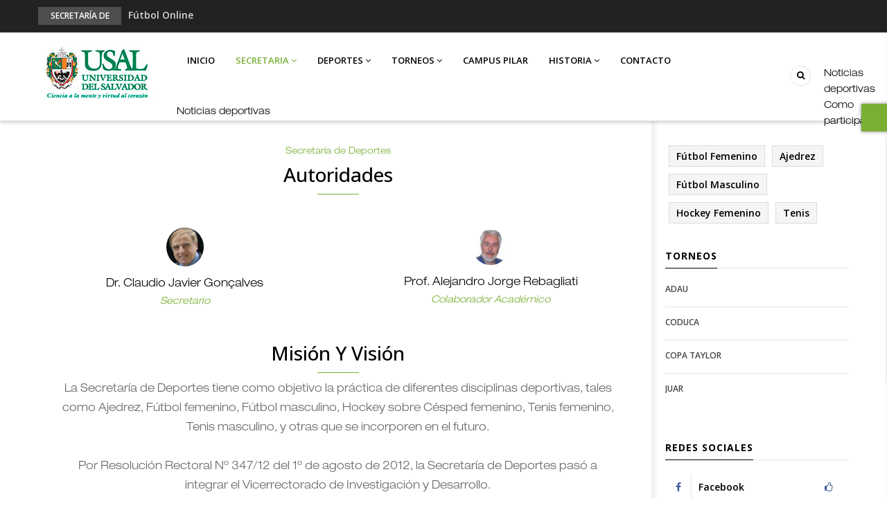

--- FILE ---
content_type: text/html; charset=UTF-8
request_url: https://deportes.usal.edu.ar/index.php/autoridades?gvas=violet_red2&gvas=lime_green
body_size: 47306
content:
<!DOCTYPE html>
<html lang="en" dir="ltr" prefix="content: http://purl.org/rss/1.0/modules/content/  dc: http://purl.org/dc/terms/  foaf: http://xmlns.com/foaf/0.1/  og: http://ogp.me/ns#  rdfs: http://www.w3.org/2000/01/rdf-schema#  schema: http://schema.org/  sioc: http://rdfs.org/sioc/ns#  sioct: http://rdfs.org/sioc/types#  skos: http://www.w3.org/2004/02/skos/core#  xsd: http://www.w3.org/2001/XMLSchema# ">
  <head><meta http-equiv="Content-Type" content="text/html; charset=utf-8"> 
    <meta charset="utf-8" />
<script async src="https://www.googletagmanager.com/gtag/js?id=UA-151183558-1"></script>
<script>window.dataLayer = window.dataLayer || [];function gtag(){dataLayer.push(arguments)};gtag("js", new Date());gtag("config", "UA-151183558-1", {"groups":"default","anonymize_ip":true});</script>
<meta name="Generator" content="Drupal 8 (https://www.drupal.org)" />
<meta name="MobileOptimized" content="width" />
<meta name="HandheldFriendly" content="true" />
<meta name="viewport" content="width=device-width, initial-scale=1.0" />
<link rel="shortcut icon" href="/sites/default/files/faviconu.ico" type="image/vnd.microsoft.icon" />
<link rel="canonical" href="https://deportes.usal.edu.ar/index.php/autoridades" />
<link rel="shortlink" href="https://deportes.usal.edu.ar/index.php/node/110" />

    
    <title>Secretaría de Deportes | Deportes USAL</title>
    <link rel="stylesheet" media="all" href="/core/modules/system/css/components/ajax-progress.module.css?rdhipk" />
<link rel="stylesheet" media="all" href="/core/modules/system/css/components/align.module.css?rdhipk" />
<link rel="stylesheet" media="all" href="/core/modules/system/css/components/autocomplete-loading.module.css?rdhipk" />
<link rel="stylesheet" media="all" href="/core/modules/system/css/components/fieldgroup.module.css?rdhipk" />
<link rel="stylesheet" media="all" href="/core/modules/system/css/components/container-inline.module.css?rdhipk" />
<link rel="stylesheet" media="all" href="/core/modules/system/css/components/clearfix.module.css?rdhipk" />
<link rel="stylesheet" media="all" href="/core/modules/system/css/components/details.module.css?rdhipk" />
<link rel="stylesheet" media="all" href="/core/modules/system/css/components/hidden.module.css?rdhipk" />
<link rel="stylesheet" media="all" href="/core/modules/system/css/components/item-list.module.css?rdhipk" />
<link rel="stylesheet" media="all" href="/core/modules/system/css/components/js.module.css?rdhipk" />
<link rel="stylesheet" media="all" href="/core/modules/system/css/components/nowrap.module.css?rdhipk" />
<link rel="stylesheet" media="all" href="/core/modules/system/css/components/position-container.module.css?rdhipk" />
<link rel="stylesheet" media="all" href="/core/modules/system/css/components/progress.module.css?rdhipk" />
<link rel="stylesheet" media="all" href="/core/modules/system/css/components/reset-appearance.module.css?rdhipk" />
<link rel="stylesheet" media="all" href="/core/modules/system/css/components/resize.module.css?rdhipk" />
<link rel="stylesheet" media="all" href="/core/modules/system/css/components/sticky-header.module.css?rdhipk" />
<link rel="stylesheet" media="all" href="/core/modules/system/css/components/system-status-counter.css?rdhipk" />
<link rel="stylesheet" media="all" href="/core/modules/system/css/components/system-status-report-counters.css?rdhipk" />
<link rel="stylesheet" media="all" href="/core/modules/system/css/components/system-status-report-general-info.css?rdhipk" />
<link rel="stylesheet" media="all" href="/core/modules/system/css/components/tabledrag.module.css?rdhipk" />
<link rel="stylesheet" media="all" href="/core/modules/system/css/components/tablesort.module.css?rdhipk" />
<link rel="stylesheet" media="all" href="/core/modules/system/css/components/tree-child.module.css?rdhipk" />
<link rel="stylesheet" media="all" href="/core/modules/views/css/views.module.css?rdhipk" />
<link rel="stylesheet" media="all" href="/modules/back_to_top/css/back_to_top.css?rdhipk" />
<link rel="stylesheet" media="all" href="/modules/gavias_content_builder/dist/css/frontend.css?rdhipk" />
<link rel="stylesheet" media="all" href="/modules/gaviasthemer/vendor/colorpicker/css/colorpicker.css?rdhipk" />
<link rel="stylesheet" media="all" href="//fonts.googleapis.com/css?family=Open+Sans:400,500,600,700" />
<link rel="stylesheet" media="all" href="/themes/gavias_sancy/css/fonts-awesome/css/font-awesome.min.css?rdhipk" />
<link rel="stylesheet" media="all" href="/themes/gavias_sancy/css/icon.css?rdhipk" />
<link rel="stylesheet" media="all" href="/themes/gavias_sancy/css/animate.css?rdhipk" />
<link rel="stylesheet" media="all" href="/themes/gavias_sancy/vendor/owl-carousel/assets/owl.carousel.min.css?rdhipk" />
<link rel="stylesheet" media="all" href="/themes/gavias_sancy/vendor/owl-carousel/assets/owl.theme.default.min.css?rdhipk" />
<link rel="stylesheet" media="all" href="/themes/gavias_sancy/vendor/magnific/magnific-popup.css?rdhipk" />
<link rel="stylesheet" media="all" href="/themes/gavias_sancy/vendor/popup-gallery/css/lightgallery.min.css?rdhipk" />
<link rel="stylesheet" media="all" href="/themes/gavias_sancy/vendor/popup-gallery/css/lg-transitions.min.css?rdhipk" />
<link rel="stylesheet" media="all" href="/themes/gavias_sancy/vendor/slick/slick.css?rdhipk" />
<link rel="stylesheet" media="all" href="/themes/gavias_sancy/css/skins/lime_green/template.css?rdhipk" />
<link rel="stylesheet" media="all" href="/themes/gavias_sancy/css/skins/lime_green/bootstrap.css?rdhipk" />

    <script type="application/json" data-drupal-selector="drupal-settings-json">{"path":{"baseUrl":"\/index.php\/","scriptPath":null,"pathPrefix":"","currentPath":"node\/110","currentPathIsAdmin":false,"isFront":false,"currentLanguage":"en","currentQuery":{"gvas":"lime_green"}},"pluralDelimiter":"\u0003","back_to_top":{"back_to_top_button_trigger":100,"back_to_top_prevent_on_mobile":true,"back_to_top_prevent_in_admin":false,"back_to_top_button_type":"image","back_to_top_button_text":"Back to top"},"google_analytics":{"account":"UA-151183558-1","trackOutbound":true,"trackMailto":true,"trackDownload":true,"trackDownloadExtensions":"7z|aac|arc|arj|asf|asx|avi|bin|csv|doc(x|m)?|dot(x|m)?|exe|flv|gif|gz|gzip|hqx|jar|jpe?g|js|mp(2|3|4|e?g)|mov(ie)?|msi|msp|pdf|phps|png|ppt(x|m)?|pot(x|m)?|pps(x|m)?|ppam|sld(x|m)?|thmx|qtm?|ra(m|r)?|sea|sit|tar|tgz|torrent|txt|wav|wma|wmv|wpd|xls(x|m|b)?|xlt(x|m)|xlam|xml|z|zip"},"statistics":{"data":{"nid":"110"},"url":"\/core\/modules\/statistics\/statistics.php"},"ajaxTrustedUrl":{"\/search\/node":true},"layzy_load":"off","gavias_customize":{"save":"https:\/\/deportes.usal.edu.ar\/index.php\/admin\/gaviasthemer_customize\/save","preview":"https:\/\/deportes.usal.edu.ar\/index.php\/admin\/gaviasthemer_customize\/preview","json":"{\u0022font_family_primary\u0022:\u0022---\u0022,\u0022font_body_weight\u0022:\u0022\u0022,\u0022body_bg_image\u0022:\u0022\u0022,\u0022body_bg_color\u0022:\u0022\u0022,\u0022body_bg_position\u0022:\u0022\u0022,\u0022body_bg_repeat\u0022:\u0022\u0022,\u0022text_color\u0022:\u0022\u0022,\u0022link_color\u0022:\u0022\u0022,\u0022link_hover_color\u0022:\u0022\u0022,\u0022header_bg\u0022:\u0022\u0022,\u0022header_color_link\u0022:\u0022\u0022,\u0022header_color_link_hover\u0022:\u0022\u0022,\u0022menu_bg\u0022:\u0022\u0022,\u0022menu_color_link\u0022:\u0022\u0022,\u0022menu_color_link_hover\u0022:\u0022\u0022,\u0022submenu_background\u0022:\u0022\u0022,\u0022submenu_color\u0022:\u0022\u0022,\u0022submenu_color_link\u0022:\u0022\u0022,\u0022submenu_color_link_hover\u0022:\u0022\u0022,\u0022footer_bg\u0022:\u0022\u0022,\u0022footer_color\u0022:\u0022\u0022,\u0022footer_color_link\u0022:\u0022\u0022,\u0022footer_color_link_hover\u0022:\u0022\u0022,\u0022copyright_bg\u0022:\u0022\u0022,\u0022copyright_color\u0022:\u0022\u0022,\u0022copyright_color_link\u0022:\u0022\u0022,\u0022copyright_color_link_hover\u0022:\u0022\u0022}"},"gavias_load_ajax_view":"\/index.php\/custom\/gavias_hook\/ajax_view","user":{"uid":0,"permissionsHash":"d75d7f7a615cdec67b5ffde107bbb19cce4a66edd6a196a59e5a5b43bd5e6671"}}</script>

<!--[if lte IE 8]>
<script src="/sites/default/files/js/js_VtafjXmRvoUgAzqzYTA3Wrjkx9wcWhjP0G4ZnnqRamA.js"></script>
<![endif]-->
<script src="/sites/default/files/js/js_qdIMUNUc-qqKWTuv1ioPM1aUu0F5V4GQjOzAnmrsKpc.js"></script>

    
    

    <link rel="stylesheet" href="https://deportes.usal.edu.ar/themes/gavias_sancy/css/custom.css" media="screen" />
    <link rel="stylesheet" href="https://deportes.usal.edu.ar/themes/gavias_sancy/css/update.css" media="screen" />
     <link rel="stylesheet" href="https://deportes.usal.edu.ar/themes/gavias_sancy/css/responsive.css" media="screen" />
    
    

          <style class="customize"> </style>
    
          <style type="text/css">
        .menu-bar {height: 32px;width: 36px;position: absolute;cursor: pointer;z-index: 99999;top: 50%;right: 0;margin-top: -15px;}
      </style>
      
<script src="https://code.iconify.design/1/1.0.4/iconify.min.js"></script>
  </head>
    <body class="gavias-content-builder hidden-title layout-no-sidebars not-preloader layout-page- body-background-dark path-node node--type-page">
    
      <div class="dialog-off-canvas-main-canvas" data-off-canvas-main-canvas>
    <div class="body-page">
	       <header id="header" class="header-v2">
  
 

  <div class="header-bottom gv-sticky-menu">
       <div class="topbar">
  <div class="container">
    <div class="row">
      
      <div class="topbar-left col-sm-12 col-xs-12"> 
                  <div class="breaking-news">
            <div class="clearfix">
              <div class="content-inner">  <div>
    <div class="views-element-container block block-views block-views-blockarticle-blocks-breaking-news no-title" id="block-gavias-sancy-views-block-article-blocks-breaking-news">
  
    
      <div class="content block-content">
      <div><div class="js-view-dom-id-a71a6d33c078f7da306a611d196ee41e7495fa597db2d188a2eebbae291c173f">
  
  
  

  
  
  

  <div class="breaking-news-inner">
  <div class="breaking-news-title">
    Secretaría de Deportes
  </div>
  <div class="breaking-content">
    <ul class="newsticker">
              <li class="view-list-item" ><a href="/futbol-online" hreflang="en">Fútbol Online</a></li>
              <li class="view-list-item" ><a href="/palmares" hreflang="en">Palmarés</a></li>
              <li class="view-list-item" ><a href="/esports-en-pandemia" hreflang="en">Esports en pandemia</a></li>
              <li class="view-list-item" ><a href="/usal-en-los-e-juar" hreflang="en">USAL en los E-JUAR</a></li>
              <li class="view-list-item" ><a href="/juar" hreflang="en">JUAR</a></li>
          </ul>
  </div>
</div>    

    

  
  

  
  
</div>
</div>

    </div>
  </div>

  </div>
</div> 
            </div>      
          </div>
              </div>


    </div>
  </div>  
</div>
    <div class="main-menu">
      <div class="container">
        <div class="header-main-inner">
          <div class="row">
            <div class="col-lg-2 col-md-2 col-xs-5">
                                <div>
    <div id="block-gavias-sancy-branding" class="clearfix site-branding block block-system block-system-branding-block no-title">
  
    
        <a href="/" title="Home" rel="home" class="site-branding-logo">
        
        <img src="/sites/default/files/usal2018_0_0_0_0_0.jpg" alt="Home" />
        
    </a>
    </div>

  </div>

                  
            </div>
            <div class="col-lg-10 col-md-10 col-xs-7 area-main-menu">
              <div class="area-inner menu-hover">
                <div class="gva-offcanvas-inner">
                  <div class="close-offcanvas hidden-lg hidden-md"><a><i class="gv-icon-4"></i></a></div>
                                        <div>
    <nav role="navigation" aria-labelledby="block-gavias-sancy-main-menu-menu" id="block-gavias-sancy-main-menu" class="block block-menu navigation menu--main">
          
  
  <h2  class="visually-hidden block-title block-title" id="block-gavias-sancy-main-menu-menu"><span>Main navigation</span></h2>
  
  <div class="block-content">
                 
<div class="gva-navigation">

              <ul class="clearfix gva_menu gva_menu_main">
                                      <li  class="menu-item ">
        <a href="/index.php/">
                    Inicio
            
        </a>
          
              </li>
                                  <li  class="menu-item menu-item--expanded menu-item--active-trail ">
        <a href="">
                    Secretaria
                      <span class="icaret nav-plus nav-plus fa fa-angle-down"></span>
            
        </a>
          
                                <ul class="menu sub-menu">
                                      <li  class="menu-item menu-item--active-trail">
        <a href="/index.php/autoridades">
                    Autoridades
            
        </a>
          
              </li>
                                  <li  class="menu-item">
        <a href="/index.php/reglamento-general-de-la-secretaria-de-deportes">
                    Reglamento
            
        </a>
          
              </li>
                                  <li  class="menu-item">
        <a href="/index.php/noticias-de-la-secretaria-de-deportes">
                    Noticias
            
        </a>
          
              </li>
                                  <li  class="menu-item">
        <a href="/index.php/galeria">
                    Galería
            
        </a>
          
              </li>
        </ul>
  
              </li>
                                  <li  class="menu-item menu-item--expanded ">
        <a href="">
                    Deportes
                      <span class="icaret nav-plus nav-plus fa fa-angle-down"></span>
            
        </a>
          
                                <ul class="menu sub-menu">
                                      <li  class="menu-item">
        <a href="/index.php/ajedrez">
                    Ajedrez
            
        </a>
          
              </li>
                                  <li  class="menu-item">
        <a href="/index.php/futbol-femenino">
                    Fútbol Femenino
            
        </a>
          
              </li>
                                  <li  class="menu-item">
        <a href="/index.php/futbol-masculino">
                    Fútbol Masculino
            
        </a>
          
              </li>
                                  <li  class="menu-item">
        <a href="https://deportes.usal.edu.ar/hockey-femenino">
                    Hockey Femenino
            
        </a>
          
              </li>
                                  <li  class="menu-item">
        <a href="https://deportes.usal.edu.ar/tenis">
                    Tenis
            
        </a>
          
              </li>
                                  <li  class="menu-item">
        <a href="https://deportes.usal.edu.ar/esports">
                    Esports
            
        </a>
          
              </li>
                                  <li  class="menu-item">
        <a href="/index.php/otros-deportes">
                    Otros deportes
            
        </a>
          
              </li>
        </ul>
  
              </li>
                                  <li  class="menu-item menu-item--expanded ">
        <a href="">
                    Torneos
                      <span class="icaret nav-plus nav-plus fa fa-angle-down"></span>
            
        </a>
          
                                <ul class="menu sub-menu">
                                      <li  class="menu-item">
        <a href="/index.php/adau">
                    ADAU
            
        </a>
          
              </li>
                                  <li  class="menu-item">
        <a href="/index.php/coduca">
                    CODUCA
            
        </a>
          
              </li>
                                  <li  class="menu-item">
        <a href="/index.php/olimpiadas-san-andres-jorge-gordon-taylor">
                    Copa TAYLOR
            
        </a>
          
              </li>
                                  <li  class="menu-item">
        <a href="/index.php/juar">
                    JUAR
            
        </a>
          
              </li>
        </ul>
  
              </li>
                                  <li  class="menu-item ">
        <a href="/index.php/campus-pilar">
                    Campus Pilar
            
        </a>
          
              </li>
                                  <li  class="menu-item menu-item--expanded ">
        <a href="">
                    Historia
                      <span class="icaret nav-plus nav-plus fa fa-angle-down"></span>
            
        </a>
          
                                <ul class="menu sub-menu">
                                      <li  class="menu-item">
        <a href="/index.php/seleccionados">
                    Seleccionados
            
        </a>
          
              </li>
                                  <li  class="menu-item">
        <a href="/index.php/el-graficus">
                    El GráficUS
            
        </a>
          
              </li>
                                  <li  class="menu-item">
        <a href="https://deportes.usal.edu.ar/palmares">
                    Palmarés
            
        </a>
          
              </li>
                                  <li  class="menu-item">
        <a href="https://deportes.usal.edu.ar/premios-usal">
                    Premios USAL
            
        </a>
          
              </li>
                                  <li  class="menu-item">
        <a href="/index.php/internacional">
                    Internacional
            
        </a>
          
              </li>
                                  <li  class="menu-item">
        <a href="https://deportes.usal.edu.ar/usal-60-anos">
                    USAL 60 años
            
        </a>
          
              </li>
        </ul>
  
              </li>
                                  <li  class="menu-item ">
        <a href="/index.php/contact">
                    Contacto
            
        </a>
          
              </li>
        </ul>
  

</div>

        </div>  
</nav>

  </div>

                    
                                  </div>
                
                <div id="menu-bar" class="menu-bar mobile hidden-lg hidden-md">
                  <span class="one"></span>
                  <span class="two"></span>
                  <span class="three"></span>
                </div>

                                  <div class="menu-another">
                    <div id="menu-bar-another5" class="menu-bar">
					  <a class="btn-theme22" href="https://noticias.usal.edu.ar/es/taxonomy/term/63" target="_blank" >Noticias deportivas</a>
                     <a class="btn-theme2" href="como-participar" >Como participar</a>
                    </div><div class="aniosm" id="aniosm" >
			&nbsp;</div><div class="anios" id="anios" >
			&nbsp;</div>
                    <div class="content-inner">
                        <div>
    <nav role="navigation" aria-labelledby="block-gavias-sancy-menusecond-2-menu" id="block-gavias-sancy-menusecond-2" class="block block-menu navigation menu--menu-second">
          
  
  <h2  class="visually-hidden block-title block-title" id="block-gavias-sancy-menusecond-2-menu"><span>Menu second</span></h2>
  
  <div class="block-content">
                 
<div class="gva-navigation">

              <ul class="gva_menu gva_menu_main">
                                      <li  class="menu-item">
        <a href="/adau">
                    ADAU
            
        </a>
          
              </li>
                                  <li  class="menu-item">
        <a href="/coduca">
                    CODUCA
            
        </a>
          
              </li>
                                  <li  class="menu-item">
        <a href="/olimpiadas-san-andres-jorge-gordon-taylor-0">
                    Copa TAYLOR
            
        </a>
          
              </li>
        </ul>
  

</div>

        </div>  
</nav>

  </div>

                    </div>
                  </div>  
                	  <br><a class="btn-theme23" href="https://noticias.usal.edu.ar/es/taxonomy/term/63" target="_blank" >Noticias deportivas</a>
                                  <div class="gva-search-region search-region">
			
                    <span class="icon"><i class="fa fa-search"></i></span>
                    <div class="search-content">
                      <a class="close"><i class="gv-icon-4"></i></a> 
                      <div class="content-inner"> 
                          <div>
    <div class="search-block-form block block-search container-inline" data-drupal-selector="search-block-form" id="block-gavias-sancy-search" role="search">
  
    
    <div class="content container-inline">
        <form action="/search/node" method="get" id="search-block-form" accept-charset="UTF-8" class="search-form search-block-form">
  <div class="js-form-item form-item js-form-type-search form-item-keys js-form-item-keys form-no-label">
      <label for="edit-keys" class="visually-hidden">Search</label>
        <input title="Enter the terms you wish to search for." data-drupal-selector="edit-keys" type="search" id="edit-keys" name="keys" value="" size="15" maxlength="128" class="form-search" />

        </div>
<div data-drupal-selector="edit-actions" class="form-actions js-form-wrapper form-wrapper" id="edit-actions"><input class="search-form__submit button js-form-submit form-submit" data-drupal-selector="edit-submit" type="submit" id="edit-submit" value="Search" />
</div>

</form>

  
  </div>
</div>

  </div>

                      </div>
                    </div>  
                  </div>
                               
              </div>   
            </div>
          </div>
        </div>  
      </div>
    </div>
  </div>
   
</header>
	
    

  <div class="help show">
    <div class="container">
      <div class="content-inner">
          <div>
    <div data-drupal-messages-fallback class="hidden"></div>

  </div>

      </div>
    </div>
  </div>

<div class="clearfix"></div>


<div class="clearfix"></div>

	<div role="main" class="main main-page">	
		<div id="content" class="content content-full">
			<div class="container">	
				
<div class="content-main-inner">
	<div class="row">
		
					
						 				 		
							
       

		<div id="page-main-content" class="main-content col-xs-12 col-md-9 sright main_content ">
						<div class="main-content-inner">
				
				
									<div class="content-main">
						  <div>
    <div id="block-gavias-sancy-content" class="block block-system block-system-main-block no-title">
  
    
      <div class="content block-content">
      
<article data-history-node-id="110" role="article" typeof="schema:WebPage" class="node node--type-page node--view-mode-full clearfix block">
  <header class="header">
    
      <h2 class="node__title">
        <a href="/index.php/autoridades" rel="bookmark"><span property="schema:name">Secretaría de Deportes</span>
</a>
      </h2>
        
      </header>
  <div class="node__content clearfix">
    
            <div class="field field--name-field-content-builder field--type-gavias-content-builder field--label-hidden field__item"><div class="gavias-blockbuilder-content">
   
  <div class="gavias-builder--content">                  						<div class="gbb-row-wrapper">
		  			  	<div class=" gbb-row  bg-size-cover "  style="padding-bottom:10px; background-color:#fff" >
		    	<div class="bb-inner default">  
		      	<div class="bb-container container">
			        	<div class="row">
			          	<div class="row-wrapper clearfix">
										<div  class="gsc-column col-lg-12 col-md-12 col-sm-12 col-xs-12  ">
	      <div class="column-inner  bg-size-cover  " >
	         <div class="column-content-inner">
	                    <div class="widget gsc-heading  align-center style-1 text-dark " data-aos="fade-up">
                           <div class="heading-top">
                                       <h4 class="title-sub">Secretaría de Deportes</h4>
                                    <h2 class="title"><span>Autoridades</span></h2>
               </div>   
                                    </div>
         <div class="clearfix"></div>
         <div><div class="widget block clearfix gsc-block-view  gsc-block-drupal block-view title-align-left  text-dark  remove-margin-off remove-margin-post-off" data-aos="fade-up" data-aos-delay="800"><div class="block-content"><div class="views-element-container"><div class="testimonial-v1 js-view-dom-id-9bab75171c3b998da3295be67fffb96f49c66c1318279a3d78f539ed440dedb6">
  
  
  

  
  
  

  <div class="owl-carousel init-carousel-owl" data-items="2" data-items_lg="2" data-items_md="2" data-items_sm="1" data-items_xs="2" data-loop="1" data-speed="200" data-auto_play="1" data-auto_play_speed="1000" data-auto_play_timeout="3000" data-auto_play_hover="1" data-navigation="1" data-rewind_nav="0" data-pagination="0" data-mouse_drag="1" data-touch_drag="1">
   
   
             <div class="item">
            <div><article class="testimonial-item testimonial-node-1">  
   <div class="testimonial-content">    
      <div class="info">
         <div class="info-content">
            <div class="avatar">  <img src="/sites/default/files/testimonial/goncalves.jpg" alt="" typeof="foaf:Image" />

</div>
            <div class="title"><a href="/index.php/node/66" hreflang="en">Dr. Claudio Javier Gonçalves </a></div>
            <div class="job">Secretario</div>
         </div>
      </div>  
      <div class="testimonial-body">
         <div class="quote"></div>  
      </div>
   </div>
</article>
</div>
         </div>
             <div class="item">
            <div><article class="testimonial-item testimonial-node-1">  
   <div class="testimonial-content">    
      <div class="info">
         <div class="info-content">
            <div class="avatar">  <img src="/sites/default/files/testimonial/ajrebagliati.jpg" alt="" typeof="foaf:Image" />

</div>
            <div class="title"><a href="/index.php/node/65" hreflang="en">Prof. Alejandro Jorge Rebagliati</a></div>
            <div class="job">Colaborador Académico</div>
         </div>
      </div>  
      <div class="testimonial-body">
         <div class="quote"></div>  
      </div>
   </div>
</article>
</div>
         </div>
    
</div>

    

  
  

  
  
</div>
</div>
</div></div></div>         <div class="widget gsc-heading  align-center style-1 text-dark " data-aos="fade-up">
                           <div class="heading-top">
                                    <h2 class="title"><span>Misión y Visión</span></h2>
               </div>   
                                 <div class="title-desc"><p>La Secretar&iacute;a de Deportes tiene como objetivo la pr&aacute;ctica de diferentes disciplinas deportivas, tales como Ajedrez, F&uacute;tbol femenino, F&uacute;tbol masculino, Hockey sobre C&eacute;sped femenino, Tenis femenino, Tenis masculino, y otras que se incorporen en el futuro.</p>
<p>&nbsp;</p>
<p>Por Resoluci&oacute;n Rectoral N&ordm; 347/12 del 1&ordm; de agosto de 2012, la Secretar&iacute;a de Deportes pas&oacute; a integrar el Vicerrectorado de Investigaci&oacute;n y Desarrollo.</p>
<p>&nbsp;</p>
<p>Las actividades deportivas cumplen un papel fundamental para el logro del objetivo de formaci&oacute;n integral que persigue la USAL. M&aacute;s de mil estudiantes participan en los diferentes encuentro deportivos y recreativos que organiza la Secretaria de Deportes, fruto de la acci&oacute;n conjunta de docentes y alumnos. Los estudiantes, al asumir responsabilidades de planificaci&oacute;n, ejecuci&oacute;n y evaluaci&oacute;n de las distintas competiciones, van adquiriendo una experiencia que los prepara como futuros dirigentes.</p>
<p>&nbsp;</p>
<p>En nuestro Campus de Pilar se pueden practicar algunas de estas disciplinas.</p>
<p>&nbsp;</p>
<p>Los interesados en participar deben acreditar su condici&oacute;n de alumnos regulares, de intercambio internacional, o de graduados, y seguir las indicaciones indicadas en <a href="../../../../como-participar#RequisitosGenerales" target="_blank" rel="noopener"><strong>C&oacute;mo Participar</strong></a>.</p>
<p>&nbsp;</p>
<p>El calendario anual de actividades, as&iacute; como los resultados de los distintos encuentros internos y de los torneos y competiciones en los que participan representaciones de la USAL, son dados a conocer a trav&eacute;s de las redes sociales,&nbsp; de en estas p&aacute;ginas web, y de "El Gr&aacute;ficUS", bolet&iacute;n informativo peri&oacute;dico de la Secretar&iacute;a de Deportes.</p></div>
                                    </div>
         <div class="clearfix"></div>
         	         </div>
	         	      </div>
	    </div>
	   							</div>
	     	 			</div>
    				</div>
  				</div>  
			  			</div>  
		</div>
		</div>  
 </div> 
</div>
      
  </div>
</article>

    </div>
  </div>

  </div>

					</div>
				
							</div>

		</div>

		<!-- Sidebar Left -->
				<!-- End Sidebar Left -->

		<!-- Sidebar Right -->
					
							 

			<div class="col-lg-3 col-md-3 col-sm-12 col-xs-12 sidebar sidebar-right theiaStickySidebar">
				<div class="sidebar-inner">
					  <div>
    <div class="views-element-container block block-views block-views-blockcategories-post-block-2 no-title" id="block-gavias-sancy-views-block-categories-post-block-2">
  
    
      <div class="content block-content">
      <div><div class="tags-list js-view-dom-id-de0fdd8626abe6cc8d3ae3b538e842dc4f5dcf5528258c38ff4c570b110a95a0">
  
  
  

  
  
  

  <div class="item-list list-views">
    <ul>
          <li class="view-list-item" ><div class="views-field views-field-name"><span class="field-content"><a href="/futbol-femenino" hreflang="en">Fútbol Femenino</a></span></div></li>
          <li class="view-list-item" ><div class="views-field views-field-name"><span class="field-content"><a href="/ajedrez" hreflang="en">Ajedrez</a></span></div></li>
          <li class="view-list-item" ><div class="views-field views-field-name"><span class="field-content"><a href="/futbol-masculino" hreflang="en">Fútbol Masculino</a></span></div></li>
          <li class="view-list-item" ><div class="views-field views-field-name"><span class="field-content"><a href="/hockey-femenino" hreflang="en">Hockey Femenino</a></span></div></li>
          <li class="view-list-item" ><div class="views-field views-field-name"><span class="field-content"><a href="/tenis" hreflang="en">Tenis</a></span></div></li>
      </ul>
</div>

    

  
  

  
  
</div>
</div>

    </div>
  </div>
<div id="block-torneos" class="block block-block-content block-block-contentb48c80f0-a862-4f32-8745-421ffd6b78f6 no-title">
  
    
      <div class="content block-content">
      
            <div class="field field--name-body field--type-text-with-summary field--label-hidden field__item"><div>
<div class="views-element-container contextual-region block block-views block-views-blockcategories-post-block-1" id="block-gavias-sancy-views-block-categories-post-block-1">
<h2 class="block-title"><span>Torneos</span></h2>

<div class="contextual" data-contextual-id="block:block=gavias_sancy_views_block__categories_post_block_1:langcode=en|entity.view.edit_form:view=categories_post:location=block&amp;name=categories_post&amp;display_id=block_1&amp;langcode=en" data-contextual-token="XlaJcGQYj_w8ZP03w1bfWOJiVz2hYgakuNdbOtO8tQ0" role="form"><button aria-pressed="false" class="trigger focusable visually-hidden" type="button">Open Deportes configuration options</button>

<ul class="contextual-links" hidden=""><li class="block-configure"><a href="/admin/structure/block/manage/gavias_sancy_views_block__categories_post_block_1?destination=/node/133">Configure block</a></li>
	<li class="entityviewedit-form"><a href="/admin/structure/views/view/categories_post/edit/block_1?destination=/node/133">Edit view</a></li>
</ul></div>

<div class="content block-content">
<div>
<div class="category-list contextual-region js-view-dom-id-58ed0a7c7d18de9fe33c9780dc3d76ed274cc3a613ca49b3c8c9044341e68d43">
<div class="contextual" data-contextual-id="entity.view.edit_form:view=categories_post:location=block&amp;name=categories_post&amp;display_id=block_1&amp;langcode=en" data-contextual-token="EdfQb3RKWYhwQjV8XrNZM92LzhWgs5AnwU8MiVpvwHQ" role="form"><button aria-pressed="false" class="trigger focusable visually-hidden" style="" type="button">Open configuration options</button>

<ul class="contextual-links" hidden=""><li class="entityviewedit-form"><a href="/admin/structure/views/view/categories_post/edit/block_1?destination=/node/133">Edit view</a></li>
</ul></div>

<div class="item-list list-views">
<div class="item-list list-views">
<ul><li class="view-list-item">
	<div class="views-field views-field-name"><a href="/adau">ADAU </a></div>
	</li>
	<li class="view-list-item">
	<div class="views-field views-field-name"><a href="/torneos?item=coduca">CODUCA </a></div>
	</li>
	<li class="view-list-item">
	<div class="views-field views-field-name"><a href="/olimpiadas-san-andres-jorge-gordon-taylor">Copa TAYLOR </a></div>
	</li>
	<li class="view-list-item">
	<div class="views-field views-field-name"><a href="/juar">JUAR </a></div>
	</li>
</ul></div>

<ul></ul></div>
</div>
</div>
</div>
</div>
</div>
</div>
      
    </div>
  </div>
<div id="block-gavias-sancy-socialsidebar" class="block block-block-content block-block-content7a007496-476f-455b-b47c-4029a5a22ae0">
  
      <h2 class="block-title" ><span>Redes Sociales</span></h2>
    
      <div class="content block-content">
      
            <div class="field field--name-body field--type-text-with-summary field--label-hidden field__item"><div class="penci-socials">
	<div class="social-item social-facebook">
		<div class="social-content">
			<a href="https://www.facebook.com/USALDeportes" target="_blank"><i class="icon fa fa-facebook"></i><span class="social-name">Facebook</span><span class="social-btn"><i class="fa fa-thumbs-o-up"></i></span></a>
		</div>
	</div>
	
	<div class="social-item social-instagram">
		<div class="social-content">
			<a href="https://www.instagram.com/usal_deportes/" target="_blank"><i class="icon fa fa-instagram"></i><span class="social-name">Instagram</span><span class="social-btn"><i class="fa fa-user-plus"></i></span></a>
		</div>
	</div>

	
</div></div>
      
    </div>
  </div>
<div class="views-element-container block block-views block-views-blockarticle-blocks-block-11" id="block-gavias-sancy-views-block-article-blocks-block-11">
  
      <h2 class="block-title" ><span>Novedades</span></h2>
    
      <div class="content block-content">
      <div><div class="posts-list-number js-view-dom-id-8cf8c417e899b1e795a4c9985f785cb1bf683c8012b815f2a653630b86a10b28">
  
  
  

  
  
  

  <div class="item-list list-views">
    <ul>
          <li class="view-list-item" ><div class="views-field views-field-nothing"><div class="field-content"><div class="post-block">
      <div class="post-content"> 
              <div class="number">01</div>
             <div class="post-title"> <a href="/futbol-online" hreflang="en">Fútbol Online</a> </div>
       </div>
</div></div></div></li>
          <li class="view-list-item" ><div class="views-field views-field-nothing"><div class="field-content"><div class="post-block">
      <div class="post-content"> 
              <div class="number">02</div>
             <div class="post-title"> <a href="/palmares" hreflang="en">Palmarés</a> </div>
       </div>
</div></div></div></li>
          <li class="view-list-item" ><div class="views-field views-field-nothing"><div class="field-content"><div class="post-block">
      <div class="post-content"> 
              <div class="number">03</div>
             <div class="post-title"> <a href="/esports-en-pandemia" hreflang="en">Esports en pandemia</a> </div>
       </div>
</div></div></div></li>
          <li class="view-list-item" ><div class="views-field views-field-nothing"><div class="field-content"><div class="post-block">
      <div class="post-content"> 
              <div class="number">04</div>
             <div class="post-title"> <a href="/usal-en-los-e-juar" hreflang="en">USAL en los E-JUAR</a> </div>
       </div>
</div></div></div></li>
          <li class="view-list-item" ><div class="views-field views-field-nothing"><div class="field-content"><div class="post-block">
      <div class="post-content"> 
              <div class="number">05</div>
             <div class="post-title"> <a href="/juar" hreflang="en">JUAR</a> </div>
       </div>
</div></div></div></li>
          <li class="view-list-item" ><div class="views-field views-field-nothing"><div class="field-content"><div class="post-block">
      <div class="post-content"> 
              <div class="number">06</div>
             <div class="post-title"> <a href="/olimpiadas-san-andres-jorge-gordon-taylor" hreflang="en">Olimpíadas San Andrés “Jorge Gordon Taylor”</a> </div>
       </div>
</div></div></div></li>
      </ul>
</div>

    

  
  

  
  
</div>
</div>

    </div>
  </div>

  </div>

				</div>
			</div>
				<!-- End Sidebar Right -->
		
	</div>
</div>


			</div>
		</div>			
	</div>

	

	 
	  
<footer id="footer" class="footer">
  <div class="footer-inner">
    
         
     <div class="footer-center">
        <div class="container">      
           <div class="row">
              
              
              
                         </div>   
        </div>
    </div>  

    
  </div>   

      <div class="copyright">
      <div class="container">
        <div class="copyright-inner">
              <div>
    <div id="block-gavias-sancy-copyright" class="block block-block-content block-block-content61f17841-749f-436d-9799-1dfeefd7ad43 no-title">
  
    
      <div class="content block-content">
      
            <div class="field field--name-body field--type-text-with-summary field--label-hidden field__item"><div class="text-center">
© Universidad del Salvador - Buenos Aires - Argentina
</div>
</div>
      
    </div>
  </div>

  </div>

        </div>   
      </div>   
    </div>
   
</footer>


	
</div>


  </div>

    
    <script src="/sites/default/files/js/js_hWHvP4wqVWQKcXrKhApj7K2ULy88E7isMY6jPa3SGqc.js"></script>

          <div class="permission-save-hidden">
        <div class="gavias-skins-panel hidden-xs hidden-sm">
	<div class="control-panel"></div>
	<div class="gavias-skins-panel-inner">
	   <div id="gavias_customize_form" class="gavias_customize_form">
  
  

   <div class="clearfix"></div>
   <div id="customize-gavias-preivew">
      <div class="panel-group" id="customize-accordion" role="tablist" aria-multiselectable="true">  <img alt="USALizate" class="responsive-img" src="/sites/default/files/usal2018_0_0_0_0_0.jpg" style="margin-top:-20px;margin-left:26%;margin-bottom:20px;"> 
          <div class="user-content">
         
<div class="views-element-container"><div class="js-view-dom-id-084014b758c32b89e3f8dceeaa49d28a3757cbf3d0c79ce9e20108351f0e7f23">
  
  
  

  
  
  

  <div class="view-content-wrap " data-items="">
             <div class="item">
       <div class="views-field views-field-body"><div class="field-content"><table cellspacing="8" class="highlight section-tableh"><tbody><tr><td bgcolor="#fff" class="col5 rtecenter"><a href="http://www.usal.edu.ar" target="_blank">Institucional</a></td>
		</tr><tr><td bgcolor="#fff" class="col5 rtecenter"><a href="https://promocioneingreso.usal.edu.ar" target="_blank">Informes e Ingreso</a></td>
		</tr><tr><td bgcolor="#fff" class="col5 rtecenter"><a data-delay="20" data-position="top" href="http://dci.usal.edu.ar/" id="4230" target="_blank">Cooperación Internacional e Intercambios</a></td>
		</tr><tr><td bgcolor="#fff" class="col5 rtecenter"><a href="http://pad.usal.edu.ar" id="pad" target="_blank">Educación a distancia</a></td>
		</tr><tr><td class="col5"><a href="http://graduados.usal.edu.ar" target="_blank">Graduados</a></td>
		</tr><tr><td class="col5"><a href="http://bibliotecas.usal.edu.ar" target="_blank">Bibliotecas</a></td>
		</tr><tr><td class="col5"><a href="http://best.usal.edu.ar" target="_blank">Bienestar Universitario</a></td>
		</tr><tr><td class="col5"><a href="http://beneficios.usal.edu.ar" target="_blank">Beneficios</a></td>
		</tr><tr class="content3"><td class="col5"><a href="http://extension.usal.edu.ar/extension_inicio" target="_blank">Extensión</a></td>
		</tr><tr><td class="col5"><a href="http://cororquesta.usal.edu.ar">Coro y Orquesta</a></td>
		</tr><tr><td class="col5"><a href="https://webinars.usal.edu.ar" target="_blank">Webinars</a></td>
		</tr><tr><td class="col5"><a href="https://noticias.usal.edu.ar" target="_blank">Noticias</a></td>
		</tr><tr><td class="col5"><a href="http://publicaciones.usal.edu.ar" target="_blank">Publicaciones</a></td>
		</tr><tr class="content3"><td class="col5"><a href="http://museodelangel.usal.edu.ar">Botica del Ángel</a></td>
		</tr></tbody></table></div></div>
     </div>
   </div>
    

  
  

  
  
</div>
</div>
       </div>
                  </div>
       
       
   </div>   
</div>


      

     
      

<style>
    
    ::-webkit-scrollbar{ width: 8px; height: 10px; } ::-webkit-scrollbar-button:start:decrement { display: block; width: 5px; height: 5px; background-color: transparent; } ::-webkit-scrollbar-button:end:increment { display: block; width: 5px; height: 5px; background-color: transparent; } ::-webkit-scrollbar-track:enabled { background-color: transparent; } ::-webkit-scrollbar-track-piece { background-color: transparent; border: none; margin: 8px 0 35px 0; } ::-webkit-scrollbar-thumb:vertical { height: 30px; border: 1px solid rgba(140, 140, 140, .5); background-color: rgba(155, 155, 155, .5); -moz-border-radius: 5px; -webkit-border-radius: 5px; border-radius: 5px; -webkit-box-shadow: 0 1px 3px rgba(0,0,0,0.2), inset 0 0 1px rgba(255, 255, 255, .8); -moz-box-shadow: 0 1px 3px rgba(0,0,0,0.2), inset 0 0 1px rgba(255, 255, 255, .8); box-shadow: 0 1px 3px rgba(0,0,0,0.2), inset 0 0 1px rgba(255, 255, 255, .8); -webkit-transition: background-color .2s; -moz-transition: background-color .2s; transition: background-color .2s; } ::-webkit-scrollbar-thumb:vertical:active{ background-color: rgba(155, 155, 155, 1); border: 1px solid rgba(140, 140, 140, 1); } ::-webkit-scrollbar-thumb:horizontal { width: 30px; background-color: rgba(0, 0, 0, 0.5); -webkit-border-radius: 5px; }
.webform-submission-form .form-actions .webform-button--submit {
    -webkit-transition: all 0.3s;
    transition: all 0.3s;
    -moz-transition: all 0.3s;
    -ms-transition: all 0.3s;
    font-size: 14px;
    font-weight: 500;
    padding: 0 35px;
    position: relative;
    display: inline-block;
    line-height: 42px;
    margin-bottom: 30px;
    z-index: 1;
    border-radius: 3px;
    -webkit-border-radius: 3px;
    -moz-border-radius: 3px;
    -ms-border-radius: 3px;
    -o-border-radius: 3px;
    background: #e65100;
    color: #fff;
    border: none;
    font-family: "Lato", sans-serif;
}
.redes{
    
    margin-top:340px;

}
.section-tableh {
    /* margin-top: -30px; */
    text-align: center;
   /* margin-top: 2px;
     background: #eee; */
    border-collapse: initial;
    border-spacing: 2px;
}
.section-tableh td:hover {
    background-color: #f7f7f7;
  
   
    width: 237px;
    /* height: 50px; */
    /* padding: 9px; */
    font-size: 13px;
    text-align: center;
    border: 1px #008357 solid;
    /* line-height: 1.3em; */
    /* font-weight: bold; */
     box-shadow: 0 0px 0px 0 rgba(0, 0, 0, 0.1), 0 2px 8px 0 rgba(0, 0, 0, 0.1); 

}
.section-tableh td {
    background-color: #fff;
    width: 237px;
    /* height: 50px; */
    /* padding: 9px; */
    font-size: 13px;
    text-align: center;
    border: 1px #008357 solid;
    /* line-height: 1.3em; */
    /* font-weight: bold; */
    /* box-shadow: 0 0px 0px 0 rgba(0, 0, 0, 0.1), 0 2px 8px 0 rgba(0, 0, 0, 0.1); */
}
    .customer-chat-header {
    display: none;
    background: #e65100;
    color: #ffffff;
}
._2p3a{
    width:260px;
}
}
</style>

	</div>   
</div>

<div class="gavias-skins-panel gavias-skin-demo hidden-xs hidden-sm">
	<div class="control-panel2"><i class="fa fa-cogs"></i></div>
	<div class="panel-skins-content">
		<div class="title">Color skins</div>
		<div class="text-center">
			<a class="item-color default" href="//deportes.usal.edu.ar/index.php/autoridades?gvas=violet_red2&amp;gvas=lime_green&amp;gvas"></a>
			<a class="item-color blue" href="//deportes.usal.edu.ar/index.php/autoridades?gvas=violet_red2&amp;gvas=lime_green&amp;gvas=blue"></a>
			<a class="item-color brown" href="//deportes.usal.edu.ar/index.php/autoridades?gvas=violet_red2&amp;gvas=lime_green&amp;gvas=brown"></a>
			<a class="item-color green" href="//deportes.usal.edu.ar/index.php/autoridades?gvas=violet_red2&amp;gvas=lime_green&amp;gvas=green"></a>
			<a class="item-color lilac" href="//deportes.usal.edu.ar/index.php/autoridades?gvas=violet_red2&amp;gvas=lime_green&amp;gvas=lilac"></a>
			<a class="item-color lime_green" href="//deportes.usal.edu.ar/index.php/autoridades?gvas=violet_red2&amp;gvas=lime_green&amp;gvas=lime_green"></a>
			<a class="item-color orange" href="//deportes.usal.edu.ar/index.php/autoridades?gvas=violet_red2&amp;gvas=lime_green&amp;gvas=orange"></a>
			<a class="item-color pink" href="//deportes.usal.edu.ar/index.php/autoridades?gvas=violet_red2&amp;gvas=lime_green&amp;gvas=pink"></a>
			<a class="item-color purple" href="//deportes.usal.edu.ar/index.php/autoridades?gvas=violet_red2&amp;gvas=lime_green&amp;gvas=purple"></a>
			<a class="item-color red" href="//deportes.usal.edu.ar/index.php/autoridades?gvas=violet_red2&amp;gvas=lime_green&amp;gvas=red"></a>
			<a class="item-color turquoise" href="//deportes.usal.edu.ar/index.php/autoridades?gvas=violet_red2&amp;gvas=lime_green&amp;gvas=turquoise"></a>
			<a class="item-color turquoise2" href="//deportes.usal.edu.ar/index.php/autoridades?gvas=violet_red2&amp;gvas=lime_green&amp;gvas=turquoise2"></a>
			<a class="item-color violet_red" href="//deportes.usal.edu.ar/index.php/autoridades?gvas=violet_red2&amp;gvas=lime_green&amp;gvas=violet_red"></a>
			<a class="item-color violet_red2" href="//deportes.usal.edu.ar/index.php/autoridades?gvas=violet_red2&amp;gvas=lime_green&amp;gvas=violet_red2"></a>
			<a class="item-color yellow" href="//deportes.usal.edu.ar/index.php/autoridades?gvas=violet_red2&amp;gvas=lime_green&amp;gvas=yellow"></a>
		</div>
	</div>

	<div class="clearfix"></div>

	<div class="panel-skins-content">
		<div class="title">Body layout</div>
		<div class="text-center">
			<a class="layout" data-layout="boxed">Boxed</a>
			<a class="layout" data-layout="wide">Wide</a>
		</div>
	</div>
</div>

      </div>  
      </body>
</html>


--- FILE ---
content_type: text/css
request_url: https://deportes.usal.edu.ar/themes/gavias_sancy/css/responsive.css
body_size: 209
content:
/* ## RESPONSIVE ## */ 

@media (max-width: 992px) {
    .requisitos{
margin-left:10%;
    
}
    
   

    
}



@media (min-width: 993px) {.requisitos{
margin-left:14%;
    
}
  
}
/* ## RESPONSIVE END ## */